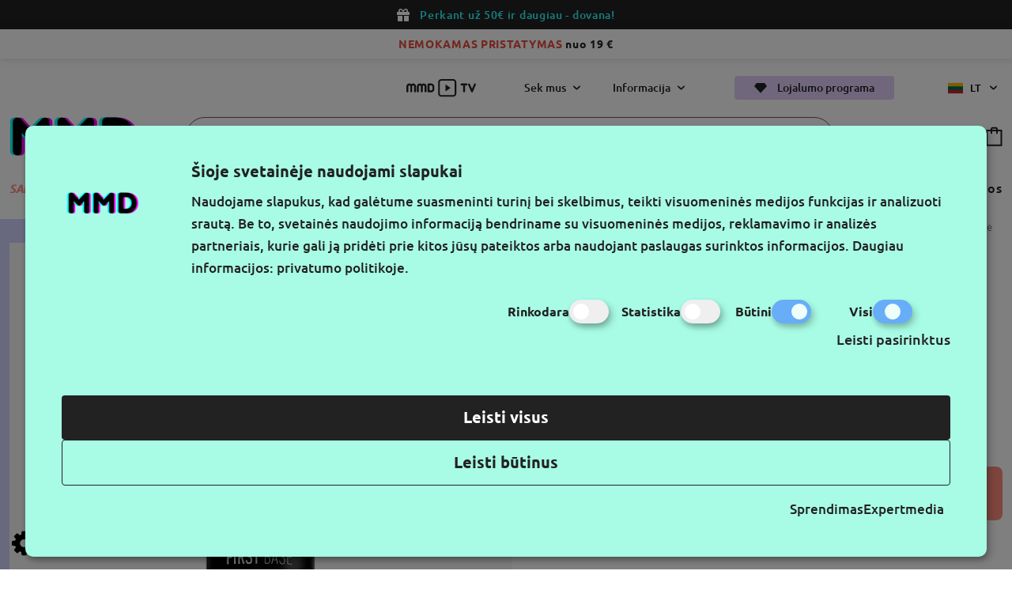

--- FILE ---
content_type: text/html; charset=utf-8
request_url: https://www.makemyday.lt/nyx-professional-makeup-first-base-purskiama-makiazo-baze-60ml
body_size: 14102
content:
<script>
    window.dataLayer = window.dataLayer || [];
    window.dataLayer.push({"event":"view_item","ecommerce":{"items":[{"item_id":2303,"item_name":" First Base Pur\u0161kiama Makia\u017eo Baz\u0117 60ml","currency":"EUR","discount":0,"item_brand":"NYX Professional Makeup","price":9.49,"quantity":1}]}})
</script>
<!DOCTYPE html>
<!--[if IE]><![endif]-->
<!--[if IE 8 ]><html dir="ltr" lang="lt" class="ie8"><![endif]-->
<!--[if IE 9 ]><html dir="ltr" lang="lt" class="ie9"><![endif]-->
<!--[if (gt IE 9)|!(IE)]><!-->
<html dir="ltr" lang="lt">
<!--<![endif]-->
<head>
<meta charset="UTF-8" />
<meta name="viewport" content="width=device-width, initial-scale=1.0">
<meta http-equiv="X-UA-Compatible" content="IE=edge">
<title>NYX Professional Makeup First Base Purškiama Makiažo Bazė 60ml</title>
<meta property="og:title" content="NYX Professional Makeup First Base Purškiama Makiažo Bazė 60ml" />
<meta itemprop="name" content="NYX Professional Makeup First Base Purškiama Makiažo Bazė 60ml" />
<meta property="og:site_name" content="MAKE MY DAY" />
<base href="https://www.makemyday.lt/" />
<meta name="description" content="NYX Professional Makeup First Base Purškiama Makiažo Bazė." />
<meta property="og:description" content="NYX Professional Makeup First Base Purškiama Makiažo Bazė." />
<meta name="twitter:description" content="NYX Professional Makeup First Base Purškiama Makiažo Bazė." />
<meta itemprop="description" content="NYX Professional Makeup First Base Purškiama Makiažo Bazė." />
<meta name="keywords" content="First Base Purškiama Makiažo Bazė 60ml" />
  <meta name="twitter:image" content="https://www.makemyday.lt/image/cache/catalog/mmd_products/800897848408-fbps01-product-closed-500x500.jpg" />
  <meta property="og:image" content="https://www.makemyday.lt/image/cache/catalog/mmd_products/800897848408-fbps01-product-closed-500x500.jpg" />
  <meta itemprop="image" content="https://www.makemyday.lt/image/cache/catalog/mmd_products/800897848408-fbps01-product-closed-500x500.jpg" />
<meta property="og:url" content="https://www.makemyday.lt/nyx-professional-makeup-first-base-purskiama-makiazo-baze-60ml" />
<meta name="twitter:url" content="https://www.makemyday.lt/nyx-professional-makeup-first-base-purskiama-makiazo-baze-60ml" />
<meta itemprop="author" content="MAKE MY DAY" />
<meta property="og:type" content="shop" />
<script src="catalog/view/javascript/jquery/jquery-2.1.1.min.js" type="text/javascript"></script>
<link href="catalog/view/theme/makemyday/css/app.css?v=0.0.14" rel="stylesheet">
<link href="catalog/view/javascript/jquery/magnific/magnific-popup.css?v=0.0.14" type="text/css" rel="stylesheet" media="screen" />
<link href="catalog/view/theme/makemyday/slick/slick.css?v=0.0.14" type="text/css" rel="stylesheet" media="screen" />
<link href="catalog/view/theme/makemyday/slick/slick-theme.css?v=0.0.14" type="text/css" rel="stylesheet" media="screen" />
<script src="catalog/view/javascript/jquery/magnific/jquery.magnific-popup.min.js?v=0.0.14" type="text/javascript"></script>
<script src="catalog/view/theme/makemyday/js/app.js?v=0.0.14" type="text/javascript"></script>
<script src="catalog/view/theme/makemyday/js/common.js?v=0.0.14" type="text/javascript"></script>
<link href="https://www.makemyday.lt/image/catalog/logo.png" rel="icon" />
<link href="https://www.makemyday.lt/nyx-professional-makeup-first-base-purskiama-makiazo-baze-60ml" rel="canonical" />

  <link  hreflang="lt" href="https://www.makemyday.lt/nyx-professional-makeup-first-base-purskiama-makiazo-baze-60ml" rel="alternate" />
  <link  hreflang="et" href="https://www.makemyday.ee/nyx-professional-makeup-first-base-makeup-primer-spray-60ml" rel="alternate" />
  <link  hreflang="lv" href="https://www.makemyday.lv/nyx-professional-makeup-first-base-grima-bazes-sprejs-60ml" rel="alternate" />
  <link  hreflang="x-default" href="https://www.makemyday.lt/nyx-professional-makeup-first-base-purskiama-makiazo-baze-60ml" rel="alternate" />
    <!-- Google Tag Manager -->
    <script>(function(w,d,s,l,i){w[l]=w[l]||[];w[l].push({'gtm.start':
    new Date().getTime(),event:'gtm.js'});var f=d.getElementsByTagName(s)[0],
    j=d.createElement(s),dl=l!='dataLayer'?'&l='+l:'';j.async=true;j.src=
    'https://www.googletagmanager.com/gtm.js?id='+i+dl;f.parentNode.insertBefore(j,f);
    })(window,document,'script','dataLayer','GTM-TVD857D');</script>
    <!-- End Google Tag Manager -->
</head>
<body>
    <!-- Google Tag Manager (noscript) -->
    <noscript><iframe src="https://www.googletagmanager.com/ns.html?id=GTM-TVD857D"
    height="0" width="0" style="display:none;visibility:hidden"></iframe></noscript>
    <!-- End Google Tag Manager (noscript) -->

            <header>
            <div class="black-screen"></div>
                        <div class="top-banner black">
                <div class="icon gift"></div>
                <p><span style="color:#33ffff">Perkant už 50&euro;</span><span style="color:#33ffff"> ir daugiau - dovana!</span></p>

            </div>
                                        <div class="top-banner white">
                    <p><span style="color:#e74c3c"><strong>NEMOKAMAS PRISTATYMAS </strong></span><strong>nuo&nbsp;19 &euro;</strong></p>

                </div>
                        <div class="info-bar">
                <div class="info-bar_row wrap">
                    <a href="https://www.makemyday.lt/mmdtv" class="mmdtv"><img src="/catalog/view/theme/makemyday/img/icons/MMD_TV.svg" alt="MMD TV"></a>
                    <div class="dropdown">Sek mus</div>
                    <div class="dropdown">Informacija</div>
                    <a href="https://www.makemyday.lt/mmd-lojalumo-programa" class="btn purple" title="Lojalumo programa">
                        <div class="icon diamond"></div>
                        Lojalumo programa
                    </a>
                      <div class="language">
                  <a href="https://www.makemyday.lt/nyx-professional-makeup-first-base-purskiama-makiazo-baze-60ml"  title="Lietuvių" class="item">
          <img src="catalog/view/theme/makemyday/img/icons/lt-flag.png" alt="Lietuvių" title="Lietuvių" /> lt
        </a>
                                  <div class="all">
                                      <a href="https://www.makemyday.ee/nyx-professional-makeup-first-base-makeup-primer-spray-60ml"  title="Eesti keel" class="item">
            <img src="catalog/view/theme/makemyday/img/icons/ee-flag.png" alt="Eesti keel" title="Eesti keel" /> ee
          </a>
                                <a href="https://www.makemyday.lv/nyx-professional-makeup-first-base-grima-bazes-sprejs-60ml"  title="Latviešu" class="item">
            <img src="catalog/view/theme/makemyday/img/icons/lv-flag.png" alt="Latviešu" title="Latviešu" /> lv
          </a>
                  </div>
    <div class="arrow"></div>
  </div>

                </div>
                <div class="info-bar_popup">
                    <div class="bar_dropdown">
                        <div class="wrap">
                            <a href="https://www.makemyday.lt/" class="logo" title="MAKE MY DAY"><img src="catalog/view/theme/makemyday/img/logo.svg" alt="MAKE MY DAY" title="MAKE MY DAY"></a>
                            <div id="follow-dropdown" class="content">

                              <div class="socials">
                                <div class="h3">Sek mus</div>
                                <div class="row">
                                 <a href="https://www.facebook.com/makemyday.lt/" target="_blank" class="fb"></a>
                                 <a href="https://www.tiktok.com/@makemyday.lt" target="_blank" class="tiktok"></a>
                                 <a href="https://www.instagram.com/makemyday.lt/" target="_blank" class="ig"></a>
                                 <a href="https://www.youtube.com/@makemyday-tv" target="_blank" class="yt"></a>
                                </div>
                              </div>
                                <div class="newsletter">
                                    <div class="socials">
                                    <div class="h3">Gaukite naujausius pasiūlymus pirmieji</div>
                                    </div>
                                    <div id="omnisend-embedded-v2-665ed1ab0c5d9134e8050bb6"></div>
                                </div>
                            </div>
                            <div id="information-dropdown" class="content">
                               <ul>
	<li>Kontaktai</li>
	<li><a href="mailto:parduotuve@makemyday.lt">parduotuve@makemyday.lt</a></li>
	<li>Darbo laikas: I-V 10-16 h</li>
</ul>

<ul>
	<li>Informacija pirkėjui</li>
	<li><a href="https://www.makemyday.lt/pristatymo-salygos">Prekių pristatymo sąlygos</a></li>
	<li><a href="https://www.makemyday.lt/prekiu-grazinimo-taisykles">Prekių grąžinimo sąlygos</a></li>
	<li><a href="https://www.makemyday.lt/privatumo-politika">Privatumo politika</a></li>
	<li><a href="https://www.makemyday.lt/naudojimosi-svetaine-taisykles">Naudojimosi svetaine taisyklės</a></li>
</ul>

<ul>
	<li>Informacija</li>
	<li><a href="https://www.makemyday.lt/apie-mus">Apie mus</a></li>
	<li><a href="https://www.makemyday.lt/rekvizitai">Rekvizitai</a></li>
</ul>

                            </div>
                        </div>
                    </div>
                    <button type="button" class="info-bar_close"></button>
                </div>
            </div>
            <div class="header wrap">
                <div class="row">
                    <a href="https://www.makemyday.lt/" title="MAKE MY DAY" class="logo">
                        <img src="catalog/view/theme/makemyday/img/logo.svg" alt="MAKE MY DAY" title="MAKE MY DAY"/>
                    </a>
                    <div class="search" id="search">
    <div class="search-input">
    <button type="button" aria-label="Paieska"></button>
    <input name="search" value="" type="text" placeholder="Paieška" autocomplete="off" />
  </div>
  <div class="search-popup">

  </div>
</div>
                    <div class="buttons">
                        <a href="https://www.makemyday.lt/prisijungimas" class="user" aria-label="Profile"></a>
                        <a href="https://www.makemyday.lt/pageidavimu-sarasas" class="fave" data-wishlist="0" aria-label="wishlist"></a>
                        <a href="https://www.makemyday.lt/krepselis" class="cart" data-cart="0" aria-label="cart"></a>
                    </div>
                </div>
                 <nav>
    <ul class="navbar-links" data-products="Visos prekės">
                    <li class="link featured ">
                <button type="button" title="Sale ❤️">Sale ❤️</button>
                                    <div class="megamenu">
                        <div class="wrap">
                            <ul class="megamenu-col">
                                <li class="link_custom"><a href="https://www.makemyday.lt/sale" title="Sale ❤️">Visos prekės</a></li>
                                                            </ul>
                                                                                        <a href="https://www.makemyday.lt/dovanu-kuponas" title="Dovanų kuponas" class="banner">
                                    <img src="catalog/view/theme/makemyday/img/banners/dovanu_kuponas_0.png" alt="Dovanų kuponas" title="Dovanų kuponas" loading="lazy">
                                </a>
                                                    </div>
                        <button type="button" class="megamenu_close"></button>
                    </div>
                          </li>
                  <li class="link  ">
                <button type="button" title="Trend'ai 💘">Trend'ai 💘</button>
                                    <div class="megamenu">
                        <div class="wrap">
                            <ul class="megamenu-col">
                                <li class="link_custom"><a href="https://www.makemyday.lt/trend-ai" title="Trend'ai 💘">Visos prekės</a></li>
                                                            </ul>
                                                                                        <a href="https://www.makemyday.lt/dovanu-kuponas" title="Dovanų kuponas" class="banner">
                                    <img src="catalog/view/theme/makemyday/img/banners/dovanu_kuponas_0.png" alt="Dovanų kuponas" title="Dovanų kuponas" loading="lazy">
                                </a>
                                                    </div>
                        <button type="button" class="megamenu_close"></button>
                    </div>
                          </li>
                  <li class="link featured brands-link">
                <button type="button" title="Prekių ženklai ">Prekių ženklai </button>
                                <div class="megamenu brands-menu">
    <div class="brands-filtering">
        <div id="goTopBrands"></div>
        <div class="letters">
                       <button type="button" data-category="A" >A</button>
                    <button type="button" data-category="B" >B</button>
                    <button type="button" data-category="C" >C</button>
                    <button type="button" data-category="D" >D</button>
                    <button type="button" data-category="E" >E</button>
                    <button type="button" data-category="F" >F</button>
                    <button type="button" data-category="G" >G</button>
                    <button type="button" data-category="H" >H</button>
                    <button type="button" data-category="I" >I</button>
                    <button type="button" data-category="J" >J</button>
                    <button type="button" data-category="K" >K</button>
                    <button type="button" data-category="L" >L</button>
                    <button type="button" data-category="M" >M</button>
                    <button type="button" data-category="N" >N</button>
                    <button type="button" data-category="O" >O</button>
                    <button type="button" data-category="P" >P</button>
                    <button type="button" data-category="R" >R</button>
                    <button type="button" data-category="S" >S</button>
                    <button type="button" data-category="T" >T</button>
                    <button type="button" data-category="V" >V</button>
                    <button type="button" data-category="W" >W</button>
                </div>
        <button type="button" class="megamenu_close"></button>
    </div>
    <div class="wrap">
                <ul class="megamenu-col">
                        <li class="link_custom">
                <span>Korėjietiški prekių ženklai</span>
                <ul>
                                        <li><a href="https://www.makemyday.lt/mixsoon" title="Mixsoon">Mixsoon</a></li>
                                        <li><a href="https://www.makemyday.lt/romandnd" title="rom&amp;nd">rom&amp;nd</a></li>
                                    </ul>
            </li>
                        <li class="link_custom">
                <span>Nauji prekių ženklai</span>
                <ul>
                                        <li><a href="https://www.makemyday.lt/hada-labo-tokyo" title="Hada Labo Tokyo">Hada Labo Tokyo</a></li>
                                        <li><a href="https://www.makemyday.lt/mjuuk" title="Mjuuk">Mjuuk</a></li>
                                        <li><a href="https://www.makemyday.lt/moira" title="Moira">Moira</a></li>
                                        <li><a href="https://www.makemyday.lt/scandy" title="Scandy">Scandy</a></li>
                                        <li><a href="https://www.makemyday.lt/treaclemoon" title="Treaclemoon">Treaclemoon</a></li>
                                    </ul>
            </li>
                        <li class="link_custom">
                <span>Prabangūs prekių ženklai</span>
                <ul>
                                        <li><a href="https://www.makemyday.lt/anastasia-beverly-hills" title="Anastasia Beverly Hills">Anastasia Beverly Hills</a></li>
                                        <li><a href="https://www.makemyday.lt/pink-star-cosmetics" title="Pink Star Cosmetics">Pink Star Cosmetics</a></li>
                                    </ul>
            </li>
                        <li class="link_custom">
                <span>Veganiški prekių ženklai</span>
                <ul>
                                        <li><a href="https://www.makemyday.lt/blondesister" title="Blondesister">Blondesister</a></li>
                                        <li><a href="https://www.makemyday.lt/body-proud" title="Body Proud">Body Proud</a></li>
                                        <li><a href="https://www.makemyday.lt/ecotools" title="Ecotools">Ecotools</a></li>
                                        <li><a href="https://www.makemyday.lt/etude" title="Etude">Etude</a></li>
                                        <li><a href="https://www.makemyday.lt/hello-sunday" title="Hello Sunday">Hello Sunday</a></li>
                                        <li><a href="https://www.makemyday.lt/jeffree-star-cosmetics" title="Jeffree Star Cosmetics">Jeffree Star Cosmetics</a></li>
                                        <li><a href="https://www.makemyday.lt/smuuti-skin" title="Smuuti Skin">Smuuti Skin</a></li>
                                    </ul>
            </li>
                    </ul>
                <div class="brands-wrap">
                            <div class="letter" data-letter="A" id="A">
                    <span>A</span>
                    <ul>
                                                    <li><a href="https://www.makemyday.lt/anastasia-beverly-hills" title="https://www.makemyday.lt/anastasia-beverly-hills">Anastasia Beverly Hills</a></li>
                                                    <li><a href="https://www.makemyday.lt/answr" title="https://www.makemyday.lt/answr">ANSWR</a></li>
                                            </ul>
                </div>
                            <div class="letter" data-letter="B" id="B">
                    <span>B</span>
                    <ul>
                                                    <li><a href="https://www.makemyday.lt/baiobay" title="https://www.makemyday.lt/baiobay">Baiobay</a></li>
                                                    <li><a href="https://www.makemyday.lt/balmain-paris-hair-couture" title="https://www.makemyday.lt/balmain-paris-hair-couture">Balmain Paris Hair Couture</a></li>
                                                    <li><a href="https://www.makemyday.lt/baylis-and-harding" title="https://www.makemyday.lt/baylis-and-harding">Baylis &amp; Harding</a></li>
                                                    <li><a href="https://www.makemyday.lt/beautyblender" title="https://www.makemyday.lt/beautyblender">Beautyblender</a></li>
                                                    <li><a href="https://www.makemyday.lt/bikor-makeup" title="https://www.makemyday.lt/bikor-makeup">Bikor Makeup</a></li>
                                                    <li><a href="https://www.makemyday.lt/blondesister" title="https://www.makemyday.lt/blondesister">Blondesister</a></li>
                                                    <li><a href="https://www.makemyday.lt/body-proud" title="https://www.makemyday.lt/body-proud">Body Proud</a></li>
                                                    <li><a href="https://www.makemyday.lt/briogeo" title="https://www.makemyday.lt/briogeo">Briogeo</a></li>
                                            </ul>
                </div>
                            <div class="letter" data-letter="C" id="C">
                    <span>C</span>
                    <ul>
                                                    <li><a href="https://www.makemyday.lt/cailyn" title="https://www.makemyday.lt/cailyn">Cailyn</a></li>
                                                    <li><a href="https://www.makemyday.lt/carmex" title="https://www.makemyday.lt/carmex">Carmex</a></li>
                                            </ul>
                </div>
                            <div class="letter" data-letter="D" id="D">
                    <span>D</span>
                    <ul>
                                                    <li><a href="https://www.makemyday.lt/delete-makeup" title="https://www.makemyday.lt/delete-makeup">Delete MakeUp</a></li>
                                                    <li><a href="https://www.makemyday.lt/duo" title="https://www.makemyday.lt/duo">Duo</a></li>
                                            </ul>
                </div>
                            <div class="letter" data-letter="E" id="E">
                    <span>E</span>
                    <ul>
                                                    <li><a href="https://www.makemyday.lt/ecotools" title="https://www.makemyday.lt/ecotools">Ecotools</a></li>
                                                    <li><a href="https://www.makemyday.lt/esfolio" title="https://www.makemyday.lt/esfolio">Esfolio</a></li>
                                                    <li><a href="https://www.makemyday.lt/etude" title="https://www.makemyday.lt/etude">Etude</a></li>
                                                    <li><a href="https://www.makemyday.lt/evagarden" title="https://www.makemyday.lt/evagarden">Evagarden</a></li>
                                                    <li><a href="https://www.makemyday.lt/eylure" title="https://www.makemyday.lt/eylure">Eylure</a></li>
                                            </ul>
                </div>
                            <div class="letter" data-letter="F" id="F">
                    <span>F</span>
                    <ul>
                                                    <li><a href="https://www.makemyday.lt/face-stockholm" title="https://www.makemyday.lt/face-stockholm">Face Stockholm</a></li>
                                            </ul>
                </div>
                            <div class="letter" data-letter="G" id="G">
                    <span>G</span>
                    <ul>
                                                    <li><a href="https://www.makemyday.lt/garnier" title="https://www.makemyday.lt/garnier">Garnier</a></li>
                                                    <li><a href="https://www.makemyday.lt/gerard-cosmetics" title="https://www.makemyday.lt/gerard-cosmetics">Gerard Cosmetics</a></li>
                                                    <li><a href="https://www.makemyday.lt/glov" title="https://www.makemyday.lt/glov">Glov</a></li>
                                                    <li><a href="https://www.makemyday.lt/gosh-copenhagen" title="https://www.makemyday.lt/gosh-copenhagen">Gosh Copenhagen</a></li>
                                            </ul>
                </div>
                            <div class="letter" data-letter="H" id="H">
                    <span>H</span>
                    <ul>
                                                    <li><a href="https://www.makemyday.lt/hada-labo-tokyo" title="https://www.makemyday.lt/hada-labo-tokyo">Hada Labo Tokyo</a></li>
                                                    <li><a href="https://www.makemyday.lt/hair-proud" title="https://www.makemyday.lt/hair-proud">Hair Proud</a></li>
                                                    <li><a href="https://www.makemyday.lt/hairburst" title="https://www.makemyday.lt/hairburst">Hairburst</a></li>
                                                    <li><a href="https://www.makemyday.lt/hello-sunday" title="https://www.makemyday.lt/hello-sunday">Hello Sunday</a></li>
                                                    <li><a href="https://www.makemyday.lt/house-of-lashes" title="https://www.makemyday.lt/house-of-lashes">House Of Lashes</a></li>
                                                    <li><a href="https://www.makemyday.lt/huxley" title="https://www.makemyday.lt/huxley">Huxley</a></li>
                                            </ul>
                </div>
                            <div class="letter" data-letter="I" id="I">
                    <span>I</span>
                    <ul>
                                                    <li><a href="https://www.makemyday.lt/invisibobble" title="https://www.makemyday.lt/invisibobble">Invisibobble</a></li>
                                            </ul>
                </div>
                            <div class="letter" data-letter="J" id="J">
                    <span>J</span>
                    <ul>
                                                    <li><a href="https://www.makemyday.lt/j-cat-beauty" title="https://www.makemyday.lt/j-cat-beauty">J.Cat Beauty</a></li>
                                                    <li><a href="https://www.makemyday.lt/janeke-1830" title="https://www.makemyday.lt/janeke-1830">Janeke 1830</a></li>
                                                    <li><a href="https://www.makemyday.lt/jason-wu-beauty" title="https://www.makemyday.lt/jason-wu-beauty">Jason Wu Beauty</a></li>
                                                    <li><a href="https://www.makemyday.lt/jeffree-star-cosmetics" title="https://www.makemyday.lt/jeffree-star-cosmetics">Jeffree Star Cosmetics</a></li>
                                            </ul>
                </div>
                            <div class="letter" data-letter="K" id="K">
                    <span>K</span>
                    <ul>
                                                    <li><a href="https://www.makemyday.lt/kerastase" title="https://www.makemyday.lt/kerastase">Kérastase</a></li>
                                                    <li><a href="https://www.makemyday.lt/kimchi-chic-beauty" title="https://www.makemyday.lt/kimchi-chic-beauty">KimChi Chic Beauty</a></li>
                                                    <li><a href="https://www.makemyday.lt/kocostar" title="https://www.makemyday.lt/kocostar">Kocostar</a></li>
                                                    <li><a href="https://www.makemyday.lt/kryolan-professional-make-up" title="https://www.makemyday.lt/kryolan-professional-make-up">Kryolan Professional Make-Up</a></li>
                                            </ul>
                </div>
                            <div class="letter" data-letter="L" id="L">
                    <span>L</span>
                    <ul>
                                                    <li><a href="https://www.makemyday.lt/l-a-colors" title="https://www.makemyday.lt/l-a-colors">L.A. Colors</a></li>
                                                    <li><a href="https://www.makemyday.lt/l-a-girl" title="https://www.makemyday.lt/l-a-girl">L.A. Girl </a></li>
                                                    <li><a href="https://www.makemyday.lt/label-m" title="https://www.makemyday.lt/label-m">Label.m</a></li>
                                                    <li><a href="https://www.makemyday.lt/laroc-cosmetics" title="https://www.makemyday.lt/laroc-cosmetics">LaRoc Cosmetics</a></li>
                                                    <li><a href="https://www.makemyday.lt/lastswab" title="https://www.makemyday.lt/lastswab">LastSwab</a></li>
                                                    <li><a href="https://www.makemyday.lt/look-at-me" title="https://www.makemyday.lt/look-at-me">Look At Me</a></li>
                                                    <li><a href="https://www.makemyday.lt/loreal-paris" title="https://www.makemyday.lt/loreal-paris">L’Oréal Paris</a></li>
                                            </ul>
                </div>
                            <div class="letter" data-letter="M" id="M">
                    <span>M</span>
                    <ul>
                                                    <li><a href="https://www.makemyday.lt/make-my-day" title="https://www.makemyday.lt/make-my-day">Make My Day</a></li>
                                                    <li><a href="https://www.makemyday.lt/make-up-for-ever" title="https://www.makemyday.lt/make-up-for-ever">Make Up For Ever</a></li>
                                                    <li><a href="https://www.makemyday.lt/mario-badescu" title="https://www.makemyday.lt/mario-badescu">Mario Badescu</a></li>
                                                    <li><a href="https://www.makemyday.lt/maybelline-new-york" title="https://www.makemyday.lt/maybelline-new-york">Maybelline New York</a></li>
                                                    <li><a href="https://www.makemyday.lt/milani" title="https://www.makemyday.lt/milani">Milani</a></li>
                                                    <li><a href="https://www.makemyday.lt/minetan" title="https://www.makemyday.lt/minetan">MineTan</a></li>
                                                    <li><a href="https://www.makemyday.lt/mixa" title="https://www.makemyday.lt/mixa">Mixa</a></li>
                                                    <li><a href="https://www.makemyday.lt/mixsoon" title="https://www.makemyday.lt/mixsoon">Mixsoon</a></li>
                                                    <li><a href="https://www.makemyday.lt/mjuuk" title="https://www.makemyday.lt/mjuuk">Mjuuk</a></li>
                                                    <li><a href="https://www.makemyday.lt/moira" title="https://www.makemyday.lt/moira">Moira</a></li>
                                            </ul>
                </div>
                            <div class="letter" data-letter="N" id="N">
                    <span>N</span>
                    <ul>
                                                    <li><a href="https://www.makemyday.lt/nick-dudman" title="https://www.makemyday.lt/nick-dudman">Nick Dudman</a></li>
                                                    <li><a href="https://www.makemyday.lt/nipfab" title="https://www.makemyday.lt/nipfab">Nip+Fab</a></li>
                                                    <li><a href="https://www.makemyday.lt/nyx-professional-makeup" title="https://www.makemyday.lt/nyx-professional-makeup">NYX Professional Makeup</a></li>
                                            </ul>
                </div>
                            <div class="letter" data-letter="O" id="O">
                    <span>O</span>
                    <ul>
                                                    <li><a href="https://www.makemyday.lt/olaplex" title="https://www.makemyday.lt/olaplex">Olaplex</a></li>
                                            </ul>
                </div>
                            <div class="letter" data-letter="P" id="P">
                    <span>P</span>
                    <ul>
                                                    <li><a href="https://www.makemyday.lt/pink-star-cosmetics" title="https://www.makemyday.lt/pink-star-cosmetics">Pink Star Cosmetics</a></li>
                                            </ul>
                </div>
                            <div class="letter" data-letter="R" id="R">
                    <span>R</span>
                    <ul>
                                                    <li><a href="https://www.makemyday.lt/real-techniques" title="https://www.makemyday.lt/real-techniques">Real Techniques</a></li>
                                                    <li><a href="https://www.makemyday.lt/revolution-beauty" title="https://www.makemyday.lt/revolution-beauty">Revolution Beauty</a></li>
                                                    <li><a href="https://www.makemyday.lt/romandnd" title="https://www.makemyday.lt/romandnd">rom&amp;nd</a></li>
                                            </ul>
                </div>
                            <div class="letter" data-letter="S" id="S">
                    <span>S</span>
                    <ul>
                                                    <li><a href="https://www.makemyday.lt/scandy" title="https://www.makemyday.lt/scandy">Scandy</a></li>
                                                    <li><a href="https://www.makemyday.lt/sebamed" title="https://www.makemyday.lt/sebamed">Sebamed</a></li>
                                                    <li><a href="https://www.makemyday.lt/sigma" title="https://www.makemyday.lt/sigma">Sigma</a></li>
                                                    <li><a href="https://www.makemyday.lt/skin-proud" title="https://www.makemyday.lt/skin-proud">Skin Proud</a></li>
                                                    <li><a href="https://www.makemyday.lt/skindinavia" title="https://www.makemyday.lt/skindinavia">Skindinavia</a></li>
                                                    <li><a href="https://www.makemyday.lt/smuuti-skin" title="https://www.makemyday.lt/smuuti-skin">Smuuti Skin</a></li>
                                                    <li><a href="https://www.makemyday.lt/some-by-mi" title="https://www.makemyday.lt/some-by-mi">Some By Mi</a></li>
                                                    <li><a href="https://www.makemyday.lt/soroci" title="https://www.makemyday.lt/soroci">Soroci</a></li>
                                                    <li><a href="https://www.makemyday.lt/st-tropez" title="https://www.makemyday.lt/st-tropez">St.Tropez</a></li>
                                                    <li><a href="https://www.makemyday.lt/starskin" title="https://www.makemyday.lt/starskin">Starskin</a></li>
                                                    <li><a href="https://www.makemyday.lt/suva-beauty" title="https://www.makemyday.lt/suva-beauty">Suva Beauty</a></li>
                                            </ul>
                </div>
                            <div class="letter" data-letter="T" id="T">
                    <span>T</span>
                    <ul>
                                                    <li><a href="https://www.makemyday.lt/tangle-teezer" title="https://www.makemyday.lt/tangle-teezer">Tangle Teezer</a></li>
                                                    <li><a href="https://www.makemyday.lt/the-balm-cosmetics" title="https://www.makemyday.lt/the-balm-cosmetics">The Balm Cosmetics</a></li>
                                                    <li><a href="https://www.makemyday.lt/tonymoly" title="https://www.makemyday.lt/tonymoly">Tonymoly</a></li>
                                                    <li><a href="https://www.makemyday.lt/treaclemoon" title="https://www.makemyday.lt/treaclemoon">Treaclemoon</a></li>
                                                    <li><a href="https://www.makemyday.lt/tweezerman" title="https://www.makemyday.lt/tweezerman">Tweezerman</a></li>
                                            </ul>
                </div>
                            <div class="letter" data-letter="V" id="V">
                    <span>V</span>
                    <ul>
                                                    <li><a href="https://www.makemyday.lt/vita-liberata" title="https://www.makemyday.lt/vita-liberata">Vita Liberata</a></li>
                                            </ul>
                </div>
                            <div class="letter" data-letter="W" id="W">
                    <span>W</span>
                    <ul>
                                                    <li><a href="https://www.makemyday.lt/weleda" title="https://www.makemyday.lt/weleda">Weleda</a></li>
                                                    <li><a href="https://www.makemyday.lt/west-barn-co" title="https://www.makemyday.lt/west-barn-co">West Barn Co</a></li>
                                                    <li><a href="https://www.makemyday.lt/whitening-lightning" title="https://www.makemyday.lt/whitening-lightning">Whitening Lightning</a></li>
                                            </ul>
                </div>
                    </div>
    </div>
    <button type="button" class="megamenu_close"></button>
</div>
                          </li>
                  <li class="link  ">
                <button type="button" title="Makiažui ">Makiažui </button>
                                    <div class="megamenu">
                        <div class="wrap">
                            <ul class="megamenu-col">
                                <li class="link_custom"><a href="https://www.makemyday.lt/makiazui" title="Makiažui ">Visos prekės</a></li>
                                                                                                            <li class="link_custom"><a href="https://www.makemyday.lt/makiazui/kainos-ir-kokybes-santykis" title="Kainos ir kokybės santykis">Kainos ir kokybės santykis</a></li>
                                                                            <li class="link_custom"><a href="https://www.makemyday.lt/makiazui/pro-grimui" title="Pro grimui">Pro grimui</a></li>
                                                                            <li class="link_custom"><a href="https://www.makemyday.lt/makiazui/naujienos7820" title="Naujienos">Naujienos</a></li>
                                                                                                </ul>
                                                        <ul class="second-level">
                                                            <li class="link_second has-child">
                                    <a href="https://www.makemyday.lt/makiazui/kosmetika-veidui" title="Veidui">Veidui</a>
                                                                            <ul>
                                                                                    <li><a href="https://www.makemyday.lt/makiazui/kosmetika-veidui/makiazo-pagrindai" title="Makiažo pagrindai">Makiažo pagrindai</a></li>
                                                                                    <li><a href="https://www.makemyday.lt/makiazui/kosmetika-veidui/makiazo-bazes" title="Makiažo bazės">Makiažo bazės</a></li>
                                                                                    <li><a href="https://www.makemyday.lt/makiazui/kosmetika-veidui/maskuokliai-ir-korektoriai" title="Maskuokliai ir korektoriai">Maskuokliai ir korektoriai</a></li>
                                                                                    <li><a href="https://www.makemyday.lt/makiazui/kosmetika-veidui/pudros" title="Pudros">Pudros</a></li>
                                                                                    <li><a href="https://www.makemyday.lt/makiazui/kosmetika-veidui/skaistalai" title="Skaistalai">Skaistalai</a></li>
                                                                                    <li><a href="https://www.makemyday.lt/makiazui/kosmetika-veidui/konturavimo-priemones" title="Kontūravimo priemonės">Kontūravimo priemonės</a></li>
                                                                                    <li><a href="https://www.makemyday.lt/makiazui/kosmetika-veidui/bronzantai" title="Bronzantai">Bronzantai</a></li>
                                                                                    <li><a href="https://www.makemyday.lt/makiazui/kosmetika-veidui/makiazo-fiksatoriai" title="Makiažo fiksatoriai">Makiažo fiksatoriai</a></li>
                                                                                    <li><a href="https://www.makemyday.lt/makiazui/kosmetika-veidui/priemones-suteikiancios-svytejimo" title="Priemonės suteikiančios švytėjimo">Priemonės suteikiančios švytėjimo</a></li>
                                                                                </ul>
                                                                    </li>
                                                            <li class="link_second has-child">
                                    <a href="https://www.makemyday.lt/makiazui/kosmetika-akims" title="Akims">Akims</a>
                                                                            <ul>
                                                                                    <li><a href="https://www.makemyday.lt/makiazui/kosmetika-akims/tusai" title="Tušai">Tušai</a></li>
                                                                                    <li><a href="https://www.makemyday.lt/makiazui/kosmetika-akims/akiu-seseliai" title="Akių šešėliai">Akių šešėliai</a></li>
                                                                                    <li><a href="https://www.makemyday.lt/makiazui/kosmetika-akims/akiu-piestukai-ir-apvadai" title="Akių pieštukai ir apvadai">Akių pieštukai ir apvadai</a></li>
                                                                                    <li><a href="https://www.makemyday.lt/makiazui/kosmetika-akims/akiu-makiazo-bazes" title="Akių makiažo bazės">Akių makiažo bazės</a></li>
                                                                                    <li><a href="https://www.makemyday.lt/makiazui/kosmetika-akims/priklijuojamos-blakstienos" title="Priklijuojamos blakstienos">Priklijuojamos blakstienos</a></li>
                                                                                    <li><a href="https://www.makemyday.lt/makiazui/kosmetika-akims/blakstienu-aksesuarai" title="Blakstienų aksesuarai">Blakstienų aksesuarai</a></li>
                                                                                    <li><a href="https://www.makemyday.lt/makiazui/kosmetika-akims/blizguciai" title="Blizgučiai">Blizgučiai</a></li>
                                                                                </ul>
                                                                    </li>
                                                            <li class="link_second has-child">
                                    <a href="https://www.makemyday.lt/makiazui/antakiams17020" title="Antakiams">Antakiams</a>
                                                                            <ul>
                                                                                    <li><a href="https://www.makemyday.lt/makiazui/antakiams17020/antakiu-piestukai" title="Antakių pieštukai">Antakių pieštukai</a></li>
                                                                                    <li><a href="https://www.makemyday.lt/makiazui/antakiams17020/antakiu-kremai" title="Antakių kremai">Antakių kremai</a></li>
                                                                                    <li><a href="https://www.makemyday.lt/makiazui/antakiams17020/antakiu-seseliai" title="Antakių šešėliai">Antakių šešėliai</a></li>
                                                                                    <li><a href="https://www.makemyday.lt/makiazui/antakiams17020/antakiu-geliai-ir-muilai" title="Antakių geliai ir muilai">Antakių geliai ir muilai</a></li>
                                                                                    <li><a href="https://www.makemyday.lt/makiazui/antakiams17020/antakiu-aksesuarai" title="Antakių aksesuarai">Antakių aksesuarai</a></li>
                                                                                </ul>
                                                                    </li>
                                                            <li class="link_second has-child">
                                    <a href="https://www.makemyday.lt/makiazui/kosmetika-lupoms" title="Lūpoms">Lūpoms</a>
                                                                            <ul>
                                                                                    <li><a href="https://www.makemyday.lt/makiazui/kosmetika-lupoms/lupu-dazai" title="Lūpų dažai">Lūpų dažai</a></li>
                                                                                    <li><a href="https://www.makemyday.lt/makiazui/kosmetika-lupoms/skysti-lupu-dazai" title="Skysti lūpų dažai">Skysti lūpų dažai</a></li>
                                                                                    <li><a href="https://www.makemyday.lt/makiazui/kosmetika-lupoms/lupu-blizgiai" title="Lūpų blizgiai">Lūpų blizgiai</a></li>
                                                                                    <li><a href="https://www.makemyday.lt/makiazui/kosmetika-lupoms/lupu-piestukai" title="Lūpų pieštukai">Lūpų pieštukai</a></li>
                                                                                    <li><a href="https://www.makemyday.lt/makiazui/kosmetika-lupoms/lupu-makiazo-bazes" title="Lūpų makiažo bazės">Lūpų makiažo bazės</a></li>
                                                                                    <li><a href="https://www.makemyday.lt/makiazui/kosmetika-lupoms/lupu-prieziuros-priemones" title="Lūpų priežiūros priemonės">Lūpų priežiūros priemonės</a></li>
                                                                                </ul>
                                                                    </li>
                                                            <li class="link_second has-child">
                                    <a href="https://www.makemyday.lt/makiazui/paletes" title="Paletės">Paletės</a>
                                                                            <ul>
                                                                                    <li><a href="https://www.makemyday.lt/makiazui/paletes/seseliu-paletes" title="Šešėlių paletės">Šešėlių paletės</a></li>
                                                                                    <li><a href="https://www.makemyday.lt/makiazui/paletes/konturavimo-paletes" title="Kontūravimo paletės">Kontūravimo paletės</a></li>
                                                                                    <li><a href="https://www.makemyday.lt/makiazui/paletes/svytincios-paletes" title="Švytinčios paletės">Švytinčios paletės</a></li>
                                                                                    <li><a href="https://www.makemyday.lt/makiazui/paletes/skaistalu-paletes" title="Skaistalų paletės">Skaistalų paletės</a></li>
                                                                                    <li><a href="https://www.makemyday.lt/makiazui/paletes/lupu-dazu-paletes" title="Lūpų dažų paletės">Lūpų dažų paletės</a></li>
                                                                                    <li><a href="https://www.makemyday.lt/makiazui/paletes/pro-paletes" title="PRO paletės">PRO paletės</a></li>
                                                                                </ul>
                                                                    </li>
                                                            <li class="link_second has-child">
                                    <a href="https://www.makemyday.lt/makiazui/makiazo-sepeteliai" title="Makiažo šepetėliai">Makiažo šepetėliai</a>
                                                                            <ul>
                                                                                    <li><a href="https://www.makemyday.lt/makiazui/makiazo-sepeteliai/akims" title="Akims">Akims</a></li>
                                                                                    <li><a href="https://www.makemyday.lt/makiazui/makiazo-sepeteliai/veidui" title="Veidui">Veidui</a></li>
                                                                                    <li><a href="https://www.makemyday.lt/makiazui/makiazo-sepeteliai/antakiams" title="Antakiams">Antakiams</a></li>
                                                                                    <li><a href="https://www.makemyday.lt/makiazui/makiazo-sepeteliai/lupoms" title="Lūpoms">Lūpoms</a></li>
                                                                                    <li><a href="https://www.makemyday.lt/makiazui/makiazo-sepeteliai/sepeteliu-rinkiniai" title="Šepetėlių rinkiniai">Šepetėlių rinkiniai</a></li>
                                                                                    <li><a href="https://www.makemyday.lt/makiazui/makiazo-sepeteliai/sepeteliu-prieziura" title="Šepetėlių priežiūra">Šepetėlių priežiūra</a></li>
                                                                                    <li><a href="https://www.makemyday.lt/makiazui/makiazo-sepeteliai/makiazo-kempineles" title="Makiažo kempinėlės">Makiažo kempinėlės</a></li>
                                                                                    <li><a href="https://www.makemyday.lt/makiazui/makiazo-sepeteliai/sepeteliu-deklai" title="Šepetėlių dėklai">Šepetėlių dėklai</a></li>
                                                                                </ul>
                                                                    </li>
                                                            <li class="link_second ">
                                    <a href="https://www.makemyday.lt/makiazui/rinkiniai" title="Rinkiniai">Rinkiniai</a>
                                                                    </li>
                                                        </ul>
                                                                                        <a href="" title="" class="banner">
                                    <img src="https://www.makemyday.lt/image/cache/catalog/banners/325724805_482898397363912_6238117311944504337_n-cr-300x237.jpg" alt="" title="" loading="lazy">
                                </a>
                                                    </div>
                        <button type="button" class="megamenu_close"></button>
                    </div>
                          </li>
                  <li class="link  ">
                <button type="button" title="Veido odai ">Veido odai </button>
                                    <div class="megamenu">
                        <div class="wrap">
                            <ul class="megamenu-col">
                                <li class="link_custom"><a href="https://www.makemyday.lt/veido-odai" title="Veido odai ">Visos prekės</a></li>
                                                                                                            <li class="link_custom"><a href="https://www.makemyday.lt/veido-odai/naujienos-veido-odai" title="Naujienos">Naujienos</a></li>
                                                                            <li class="link_custom"><a href="https://www.makemyday.lt/veido-odai/spf14920" title="SPF">SPF</a></li>
                                                                            <li class="link_custom"><a href="https://www.makemyday.lt/veido-odai/kelioninis-dydis-veido-odai" title="Kelioninis dydis">Kelioninis dydis</a></li>
                                                                                                </ul>
                                                        <ul class="second-level">
                                                            <li class="link_second has-child">
                                    <a href="https://www.makemyday.lt/veido-odai/odos-bukle" title="Odos būklė">Odos būklė</a>
                                                                            <ul>
                                                                                    <li><a href="https://www.makemyday.lt/veido-odai/odos-bukle/akne" title="Aknė">Aknė</a></li>
                                                                                    <li><a href="https://www.makemyday.lt/veido-odai/odos-bukle/dehidratuota-oda" title="Dehidratuota oda">Dehidratuota oda</a></li>
                                                                                    <li><a href="https://www.makemyday.lt/veido-odai/odos-bukle/riebi-oda" title="Riebi oda">Riebi oda</a></li>
                                                                                    <li><a href="https://www.makemyday.lt/veido-odai/odos-bukle/issiplete-kapiliarai" title="Išsiplėtę kapiliarai">Išsiplėtę kapiliarai</a></li>
                                                                                    <li><a href="https://www.makemyday.lt/veido-odai/odos-bukle/brandi-oda" title="Brandi oda">Brandi oda</a></li>
                                                                                </ul>
                                                                    </li>
                                                            <li class="link_second has-child">
                                    <a href="https://www.makemyday.lt/veido-odai/veido-kremai" title="Veido kremai">Veido kremai</a>
                                                                            <ul>
                                                                                    <li><a href="https://www.makemyday.lt/veido-odai/veido-kremai/kremai-su-spf" title="Kremai su SPF">Kremai su SPF</a></li>
                                                                                    <li><a href="https://www.makemyday.lt/veido-odai/veido-kremai/dieniniai-kremai" title="Dieniniai kremai">Dieniniai kremai</a></li>
                                                                                    <li><a href="https://www.makemyday.lt/veido-odai/veido-kremai/naktiniai-kremai" title="Naktiniai kremai">Naktiniai kremai</a></li>
                                                                                    <li><a href="https://www.makemyday.lt/veido-odai/veido-kremai/paakiu-kremai" title="Paakių kremai">Paakių kremai</a></li>
                                                                                    <li><a href="https://www.makemyday.lt/veido-odai/veido-kremai/veido-serumai" title="Veido serumai">Veido serumai</a></li>
                                                                                    <li><a href="https://www.makemyday.lt/veido-odai/veido-kremai/veido-aliejai" title="Veido aliejai">Veido aliejai</a></li>
                                                                                    <li><a href="https://www.makemyday.lt/veido-odai/veido-kremai/lupu-balzamai" title="Lūpų balzamai">Lūpų balzamai</a></li>
                                                                                </ul>
                                                                    </li>
                                                            <li class="link_second has-child">
                                    <a href="https://www.makemyday.lt/veido-odai/veido-kaukes" title="Veido kaukės">Veido kaukės</a>
                                                                            <ul>
                                                                                    <li><a href="https://www.makemyday.lt/veido-odai/veido-kaukes/lakstines-kaukes" title="Lakštinės kaukės">Lakštinės kaukės</a></li>
                                                                                    <li><a href="https://www.makemyday.lt/veido-odai/veido-kaukes/drekinancios-kaukes" title="Drėkinančios kaukės">Drėkinančios kaukės</a></li>
                                                                                    <li><a href="https://www.makemyday.lt/veido-odai/veido-kaukes/molio-kaukes" title="Molio kaukės">Molio kaukės</a></li>
                                                                                    <li><a href="https://www.makemyday.lt/veido-odai/veido-kaukes/paakiu-kaukes" title="Paakių kaukės">Paakių kaukės</a></li>
                                                                                    <li><a href="https://www.makemyday.lt/veido-odai/veido-kaukes/lupu-kaukes" title="Lūpų kaukės">Lūpų kaukės</a></li>
                                                                                </ul>
                                                                    </li>
                                                            <li class="link_second ">
                                    <a href="https://www.makemyday.lt/veido-odai/tonikai" title="Tonikai ir dulksnos">Tonikai ir dulksnos</a>
                                                                    </li>
                                                            <li class="link_second has-child">
                                    <a href="https://www.makemyday.lt/veido-odai/veido-sveitikliai-ir-prausikliai" title="Prausikliai ir šveitikliai">Prausikliai ir šveitikliai</a>
                                                                            <ul>
                                                                                    <li><a href="https://www.makemyday.lt/veido-odai/veido-sveitikliai-ir-prausikliai/veido-prausikliai" title="Veido prausikliai ">Veido prausikliai </a></li>
                                                                                    <li><a href="https://www.makemyday.lt/veido-odai/veido-sveitikliai-ir-prausikliai/veido-sveitikliai" title="Veido šveitikliai">Veido šveitikliai</a></li>
                                                                                    <li><a href="https://www.makemyday.lt/veido-odai/veido-sveitikliai-ir-prausikliai/makiazo-valikliai" title="Makiažo valikliai">Makiažo valikliai</a></li>
                                                                                </ul>
                                                                    </li>
                                                            <li class="link_second ">
                                    <a href="https://www.makemyday.lt/veido-odai/rinkiniai-veido-odai" title="Rinkiniai veido odai">Rinkiniai veido odai</a>
                                                                    </li>
                                                        </ul>
                                                                                        <a href="" title="" class="banner">
                                    <img src="https://www.makemyday.lt/image/cache/catalog/banners/veido%20oda-cr-300x237.png" alt="" title="" loading="lazy">
                                </a>
                                                    </div>
                        <button type="button" class="megamenu_close"></button>
                    </div>
                          </li>
                  <li class="link  ">
                <button type="button" title="Plaukams ">Plaukams </button>
                                    <div class="megamenu">
                        <div class="wrap">
                            <ul class="megamenu-col">
                                <li class="link_custom"><a href="https://www.makemyday.lt/plaukams" title="Plaukams ">Visos prekės</a></li>
                                                                                                            <li class="link_custom"><a href="https://www.makemyday.lt/plaukams/plauku-prieziuros-naujienos" title="Naujienos">Naujienos</a></li>
                                                                            <li class="link_custom"><a href="https://www.makemyday.lt/plaukams/kelioninis-dydis12820" title="Kelioninis dydis">Kelioninis dydis</a></li>
                                                                            <li class="link_custom"><a href="https://www.makemyday.lt/plaukams/didelis-turis" title="Didelis tūris">Didelis tūris</a></li>
                                                                                                </ul>
                                                        <ul class="second-level">
                                                            <li class="link_second has-child">
                                    <a href="https://www.makemyday.lt/plaukams/plauku-bukle" title="Plaukų būklė">Plaukų būklė</a>
                                                                            <ul>
                                                                                    <li><a href="https://www.makemyday.lt/plaukams/plauku-bukle/garbanoti" title="Garbanoti">Garbanoti</a></li>
                                                                                    <li><a href="https://www.makemyday.lt/plaukams/plauku-bukle/dazyti" title="Dažyti">Dažyti</a></li>
                                                                                    <li><a href="https://www.makemyday.lt/plaukams/plauku-bukle/pazeisti" title="Pažeisti">Pažeisti</a></li>
                                                                                    <li><a href="https://www.makemyday.lt/plaukams/plauku-bukle/ploni" title="Ploni">Ploni</a></li>
                                                                                    <li><a href="https://www.makemyday.lt/plaukams/plauku-bukle/nuo-pleiskanu" title="Nuo pleiskanų">Nuo pleiskanų</a></li>
                                                                                    <li><a href="https://www.makemyday.lt/plaukams/plauku-bukle/nuo-slinkimo" title="Nuo slinkimo">Nuo slinkimo</a></li>
                                                                                </ul>
                                                                    </li>
                                                            <li class="link_second has-child">
                                    <a href="https://www.makemyday.lt/plaukams/sampunai-ir-kondicionieriai" title="Šampūnai ir kondicionieriai">Šampūnai ir kondicionieriai</a>
                                                                            <ul>
                                                                                    <li><a href="https://www.makemyday.lt/plaukams/sampunai-ir-kondicionieriai/sampunai" title="Šampūnai">Šampūnai</a></li>
                                                                                    <li><a href="https://www.makemyday.lt/plaukams/sampunai-ir-kondicionieriai/kondicionieriai" title="Kondicionieriai">Kondicionieriai</a></li>
                                                                                    <li><a href="https://www.makemyday.lt/plaukams/sampunai-ir-kondicionieriai/sausi-sampunai" title="Sausi šampūnai">Sausi šampūnai</a></li>
                                                                                </ul>
                                                                    </li>
                                                            <li class="link_second ">
                                    <a href="https://www.makemyday.lt/plaukams/plauku-kaukes" title="Plaukų kaukės">Plaukų kaukės</a>
                                                                    </li>
                                                            <li class="link_second has-child">
                                    <a href="https://www.makemyday.lt/plaukams/plauku-prieziuros-priemones" title="Plaukų priežiūros priemonės">Plaukų priežiūros priemonės</a>
                                                                            <ul>
                                                                                    <li><a href="https://www.makemyday.lt/plaukams/plauku-prieziuros-priemones/aliejai-ir-serumai" title="Aliejai ir serumai">Aliejai ir serumai</a></li>
                                                                                    <li><a href="https://www.makemyday.lt/plaukams/plauku-prieziuros-priemones/apsauga-nuo-karscio" title="Apsauga nuo karščio">Apsauga nuo karščio</a></li>
                                                                                    <li><a href="https://www.makemyday.lt/plaukams/plauku-prieziuros-priemones/plauku-papildai" title="Plaukų papildai">Plaukų papildai</a></li>
                                                                                </ul>
                                                                    </li>
                                                            <li class="link_second has-child">
                                    <a href="https://www.makemyday.lt/plaukams/plauku-formavimo-priemones" title="Plaukų formavimo priemonės">Plaukų formavimo priemonės</a>
                                                                            <ul>
                                                                                    <li><a href="https://www.makemyday.lt/plaukams/plauku-formavimo-priemones/lakai" title="Lakai">Lakai</a></li>
                                                                                    <li><a href="https://www.makemyday.lt/plaukams/plauku-formavimo-priemones/putos" title="Putos">Putos</a></li>
                                                                                    <li><a href="https://www.makemyday.lt/plaukams/plauku-formavimo-priemones/geliai" title="Geliai">Geliai</a></li>
                                                                                    <li><a href="https://www.makemyday.lt/plaukams/plauku-formavimo-priemones/priemones-suteikiancios-apimties" title="Priemonės suteikiančios apimties">Priemonės suteikiančios apimties</a></li>
                                                                                </ul>
                                                                    </li>
                                                            <li class="link_second has-child">
                                    <a href="https://www.makemyday.lt/plaukams/plauku-irankiai" title="Plaukų įrankiai">Plaukų įrankiai</a>
                                                                            <ul>
                                                                                    <li><a href="https://www.makemyday.lt/plaukams/plauku-irankiai/plauku-sepeciai-ir-sukos" title="Šepečiai ir šukos">Šepečiai ir šukos</a></li>
                                                                                    <li><a href="https://www.makemyday.lt/plaukams/plauku-irankiai/plauku-aksesuarai" title="Plaukų aksesuarai">Plaukų aksesuarai</a></li>
                                                                                </ul>
                                                                    </li>
                                                            <li class="link_second ">
                                    <a href="https://www.makemyday.lt/plaukams/rinkiniai-plaukams" title="Rinkiniai plaukams">Rinkiniai plaukams</a>
                                                                    </li>
                                                        </ul>
                                                                                        <a href="https://www.makemyday.lt/plaukams/sampunai/sausi-sampunai" title="Plaukams" class="banner">
                                    <img src="https://www.makemyday.lt/image/cache/catalog/banners/plaukams-cr-300x237.jpg" alt="Plaukams" title="Plaukams" loading="lazy">
                                </a>
                                                    </div>
                        <button type="button" class="megamenu_close"></button>
                    </div>
                          </li>
                  <li class="link  ">
                <button type="button" title="Kūnui ir spa ">Kūnui ir spa </button>
                                    <div class="megamenu">
                        <div class="wrap">
                            <ul class="megamenu-col">
                                <li class="link_custom"><a href="https://www.makemyday.lt/kunui-ir-spa" title="Kūnui ir spa ">Visos prekės</a></li>
                                                                                                            <li class="link_custom"><a href="https://www.makemyday.lt/kunui-ir-spa/spf14920" title="SPF">SPF</a></li>
                                                                            <li class="link_custom"><a href="https://www.makemyday.lt/kunui-ir-spa/naujienos" title="Naujienos">Naujienos</a></li>
                                                                            <li class="link_custom"><a href="https://www.makemyday.lt/kunui-ir-spa/kelioninis-dydis" title="Kelioninis dydis">Kelioninis dydis</a></li>
                                                                                                </ul>
                                                        <ul class="second-level">
                                                            <li class="link_second ">
                                    <a href="https://www.makemyday.lt/kunui-ir-spa/apsauga-nuo-saules" title="Apsauga nuo saulės">Apsauga nuo saulės</a>
                                                                    </li>
                                                            <li class="link_second ">
                                    <a href="https://www.makemyday.lt/kunui-ir-spa/kuno-kremai" title="Kūno kremai">Kūno kremai</a>
                                                                    </li>
                                                            <li class="link_second ">
                                    <a href="https://www.makemyday.lt/kunui-ir-spa/prausikliai-ir-sveitikliai" title="Prausikliai ir šveitikliai">Prausikliai ir šveitikliai</a>
                                                                    </li>
                                                            <li class="link_second has-child">
                                    <a href="https://www.makemyday.lt/kunui-ir-spa/savaiminis-idegis" title="Savaiminis įdegis">Savaiminis įdegis</a>
                                                                            <ul>
                                                                                    <li><a href="https://www.makemyday.lt/kunui-ir-spa/savaiminis-idegis/idegis-veidui" title="Įdegis veidui">Įdegis veidui</a></li>
                                                                                    <li><a href="https://www.makemyday.lt/kunui-ir-spa/savaiminis-idegis/idegis-kunui" title="Įdegis kūnui">Įdegis kūnui</a></li>
                                                                                </ul>
                                                                    </li>
                                                            <li class="link_second ">
                                    <a href="https://www.makemyday.lt/kunui-ir-spa/vonios-spa" title="Vonios SPA">Vonios SPA</a>
                                                                    </li>
                                                            <li class="link_second has-child">
                                    <a href="https://www.makemyday.lt/kunui-ir-spa/asmenine-higiena" title="Asmeninė higiena">Asmeninė higiena</a>
                                                                            <ul>
                                                                                    <li><a href="https://www.makemyday.lt/kunui-ir-spa/asmenine-higiena/dezodorantai" title="Dezodorantai">Dezodorantai</a></li>
                                                                                    <li><a href="https://www.makemyday.lt/kunui-ir-spa/asmenine-higiena/kvepalai" title="Kvepalai">Kvepalai</a></li>
                                                                                    <li><a href="https://www.makemyday.lt/kunui-ir-spa/asmenine-higiena/intymi-higiena" title="Intymi higiena">Intymi higiena</a></li>
                                                                                    <li><a href="https://www.makemyday.lt/kunui-ir-spa/asmenine-higiena/skutimosi-priemones" title="Skutimosi priemonės">Skutimosi priemonės</a></li>
                                                                                    <li><a href="https://www.makemyday.lt/kunui-ir-spa/asmenine-higiena/burnos-prieziura" title="Burnos priežiūra">Burnos priežiūra</a></li>
                                                                                    <li><a href="https://www.makemyday.lt/kunui-ir-spa/asmenine-higiena/dantu-balinimo-priemones" title="Dantų balinimo priemonės">Dantų balinimo priemonės</a></li>
                                                                                </ul>
                                                                    </li>
                                                            <li class="link_second has-child">
                                    <a href="https://www.makemyday.lt/kunui-ir-spa/rankoms-ir-kojoms" title="Rankoms ir kojoms">Rankoms ir kojoms</a>
                                                                            <ul>
                                                                                    <li><a href="https://www.makemyday.lt/kunui-ir-spa/rankoms-ir-kojoms/ranku-muilas" title="Rankų muilas">Rankų muilas</a></li>
                                                                                    <li><a href="https://www.makemyday.lt/kunui-ir-spa/rankoms-ir-kojoms/ranku-kremai" title="Rankų kremai">Rankų kremai</a></li>
                                                                                    <li><a href="https://www.makemyday.lt/kunui-ir-spa/rankoms-ir-kojoms/koju-kremai" title="Kojų kremai">Kojų kremai</a></li>
                                                                                </ul>
                                                                    </li>
                                                            <li class="link_second ">
                                    <a href="https://www.makemyday.lt/kunui-ir-spa/rinkiniai-kuno-prieziurai" title="Rinkiniai kūno priežiūrai">Rinkiniai kūno priežiūrai</a>
                                                                    </li>
                                                        </ul>
                                                                                        <a href="" title="" class="banner">
                                    <img src="https://www.makemyday.lt/image/cache/catalog/banners/kūno-cr-300x237.jpg" alt="" title="" loading="lazy">
                                </a>
                                                    </div>
                        <button type="button" class="megamenu_close"></button>
                    </div>
                          </li>
                  <li class="link  ">
                <button type="button" title="Aksesuarai ">Aksesuarai </button>
                                    <div class="megamenu">
                        <div class="wrap">
                            <ul class="megamenu-col">
                                <li class="link_custom"><a href="https://www.makemyday.lt/aksesuarai" title="Aksesuarai ">Visos prekės</a></li>
                                                                                                            <li class="link_custom"><a href="https://www.makemyday.lt/aksesuarai/mua-prekes" title="MUA prekės">MUA prekės</a></li>
                                                                                                </ul>
                                                        <ul class="second-level">
                                                            <li class="link_second has-child">
                                    <a href="https://www.makemyday.lt/aksesuarai/makiazo-sepeteliai" title="Makiažo šepetėliai">Makiažo šepetėliai</a>
                                                                            <ul>
                                                                                    <li><a href="https://www.makemyday.lt/aksesuarai/makiazo-sepeteliai/akims" title="Akims">Akims</a></li>
                                                                                    <li><a href="https://www.makemyday.lt/aksesuarai/makiazo-sepeteliai/veidui" title="Veidui">Veidui</a></li>
                                                                                    <li><a href="https://www.makemyday.lt/aksesuarai/makiazo-sepeteliai/antakiams" title="Antakiams">Antakiams</a></li>
                                                                                    <li><a href="https://www.makemyday.lt/aksesuarai/makiazo-sepeteliai/lupoms" title="Lūpoms">Lūpoms</a></li>
                                                                                    <li><a href="https://www.makemyday.lt/aksesuarai/makiazo-sepeteliai/sepeteliu-rinkiniai" title="Šepetėlių rinkiniai">Šepetėlių rinkiniai</a></li>
                                                                                    <li><a href="https://www.makemyday.lt/aksesuarai/makiazo-sepeteliai/sepeteliu-prieziura" title="Šepetėlių priežiūra">Šepetėlių priežiūra</a></li>
                                                                                    <li><a href="https://www.makemyday.lt/aksesuarai/makiazo-sepeteliai/makiazo-kempineles" title="Makiažo kempinėlės">Makiažo kempinėlės</a></li>
                                                                                    <li><a href="https://www.makemyday.lt/aksesuarai/makiazo-sepeteliai/sepeteliu-deklai" title="Šepetėlių dėklai">Šepetėlių dėklai</a></li>
                                                                                </ul>
                                                                    </li>
                                                            <li class="link_second ">
                                    <a href="https://www.makemyday.lt/aksesuarai/lagaminai-ir-kosmetines" title="Lagaminai ir kosmetinės">Lagaminai ir kosmetinės</a>
                                                                    </li>
                                                            <li class="link_second has-child">
                                    <a href="https://www.makemyday.lt/aksesuarai/irankiai" title="Įrankiai">Įrankiai</a>
                                                                            <ul>
                                                                                    <li><a href="https://www.makemyday.lt/aksesuarai/irankiai/veidrodeliai" title="Veidrodėliai">Veidrodėliai</a></li>
                                                                                    <li><a href="https://www.makemyday.lt/aksesuarai/irankiai/pincetai" title="Pincetai">Pincetai</a></li>
                                                                                    <li><a href="https://www.makemyday.lt/aksesuarai/irankiai/grimo-irankiai" title="Grimo įrankiai">Grimo įrankiai</a></li>
                                                                                    <li><a href="https://www.makemyday.lt/aksesuarai/irankiai/masazuokliai" title="Masažuokliai">Masažuokliai</a></li>
                                                                                    <li><a href="https://www.makemyday.lt/aksesuarai/irankiai/manikiuro-ir-pedikiuro-irankiai" title="Manikiūro ir pedikiūro įrankiai">Manikiūro ir pedikiūro įrankiai</a></li>
                                                                                </ul>
                                                                    </li>
                                                            <li class="link_second has-child">
                                    <a href="https://www.makemyday.lt/aksesuarai/blakstienos" title="Blakstienos">Blakstienos</a>
                                                                            <ul>
                                                                                    <li><a href="https://www.makemyday.lt/aksesuarai/blakstienos/priklijuojamos-blakstienos" title="Priklijuojamos blakstienos">Priklijuojamos blakstienos</a></li>
                                                                                    <li><a href="https://www.makemyday.lt/aksesuarai/blakstienos/blakstienu-rietikliai" title="Blakstienų rietikliai">Blakstienų rietikliai</a></li>
                                                                                    <li><a href="https://www.makemyday.lt/aksesuarai/blakstienos/blakstienu-klijai" title="Blakstienų klijai">Blakstienų klijai</a></li>
                                                                                </ul>
                                                                    </li>
                                                        </ul>
                                                                                        <a href="" title="" class="banner">
                                    <img src="https://www.makemyday.lt/image/cache/catalog/banners/acc-cr-300x237.png" alt="" title="" loading="lazy">
                                </a>
                                                    </div>
                        <button type="button" class="megamenu_close"></button>
                    </div>
                          </li>
                  <li class="link  ">
                <button type="button" title="Dovanos ">Dovanos </button>
                                    <div class="megamenu">
                        <div class="wrap">
                            <ul class="megamenu-col">
                                <li class="link_custom"><a href="https://www.makemyday.lt/dovanos" title="Dovanos ">Visos prekės</a></li>
                                                            </ul>
                                                        <ul class="second-level">
                                                            <li class="link_second has-child">
                                    <a href="https://www.makemyday.lt/dovanos/dovanos-pagal-kaina" title="Dovanos pagal kainą">Dovanos pagal kainą</a>
                                                                            <ul>
                                                                                    <li><a href="https://www.makemyday.lt/dovanos/dovanos-pagal-kaina/nuo-10-iki-30" title="Nuo 10€ iki 30€">Nuo 10€ iki 30€</a></li>
                                                                                    <li><a href="https://www.makemyday.lt/dovanos/dovanos-pagal-kaina/nuo-30-iki-50" title="Nuo 30€ iki 50€">Nuo 30€ iki 50€</a></li>
                                                                                    <li><a href="https://www.makemyday.lt/dovanos/dovanos-pagal-kaina/nuo-50-iki-100" title="Nuo 50€ iki 100€">Nuo 50€ iki 100€</a></li>
                                                                                    <li><a href="https://www.makemyday.lt/dovanos/dovanos-pagal-kaina/100-ir-daugiau" title="100€ ir daugiau">100€ ir daugiau</a></li>
                                                                                </ul>
                                                                    </li>
                                                            <li class="link_second ">
                                    <a href="https://www.makemyday.lt/dovanos/dovanu-rinkiniai" title="Dovanų rinkiniai">Dovanų rinkiniai</a>
                                                                    </li>
                                                            <li class="link_second ">
                                    <a href="https://www.makemyday.lt/dovanos/populiariausios-dovanos" title="Populiariausios dovanos">Populiariausios dovanos</a>
                                                                    </li>
                                                            <li class="link_second ">
                                    <a href="https://www.makemyday.lt/dovanu-kuponas" title="Dovanų kuponas">Dovanų kuponas</a>
                                                                    </li>
                                                        </ul>
                                                                                        <a href="https://www.makemyday.lt/dovanu-kuponas" title="Dovanų kuponas" class="banner">
                                    <img src="catalog/view/theme/makemyday/img/banners/dovanu_kuponas_0.png" alt="Dovanų kuponas" title="Dovanų kuponas" loading="lazy">
                                </a>
                                                    </div>
                        <button type="button" class="megamenu_close"></button>
                    </div>
                          </li>
        </ul>
</nav>
            </div>
        </header>
        






<script type="application/ld+json">
{"@context":"http://schema.org/","@type":"Product","name":" First Base Purškiama Makiažo Bazė 60ml","image":"https://www.makemyday.lt/image/cache/catalog/mmd_products/800897848408-fbps01-product-closed-500x500.jpg","description":"NYX Professional Makeup First Base Makeup Primer SprayParuo&scaron;kite savo veidą nepriekai&scaron;tingam makiažui su odai glotnumo suteikiančia First Base Primer Spray pur&scaron;kiamąja baze. &Scaron;i puoselėjanti dulksna padeda odai i&scaron;likti &scaron;velniai, mink&scaron;tai ir gaiviai, kartu sutvirtindama makiažą, kad &scaron;is i&scaron;liktų ilgiau. Laikykite 30 centimetrų atstumu nuo veido ir purk&scaron;kite &scaron;ią makiažo bazę. Makiažo pagrindas laikysis kur kas ilgiau nei įprastai!Kiekis: 60ml","mpn":"FBPS01","sku":"","brand":{"@type":"Brand","name":"NYX Professional Makeup"},"offers":{"@type":"Offer","priceCurrency":"EUR","price":"9.49","itemCondition":"http://schema.org/NewCondition","availability":"http://schema.org/OutOfStock","seller":{"@type":"Organization","name":"MakeMyDay"}}}
</script>


<script type="application/ld+json">
{"@context":"http://schema.org","@type":"BreadcrumbList","itemListElement":[{"@type":"ListItem","position":1,"item":{"@id":"https://www.makemyday.lt/","name":"Pagrindinis"}},{"@type":"ListItem","position":2,"item":{"@id":"https://www.makemyday.lt/makiazui","name":"Makiažui"}},{"@type":"ListItem","position":3,"item":{"@id":"https://www.makemyday.lt/makiazui/kosmetika-veidui","name":"Veidui"}},{"@type":"ListItem","position":4,"item":{"@id":"https://www.makemyday.lt/makiazui/kosmetika-veidui/makiazo-bazes","name":"Makiažo bazės"}},{"@type":"ListItem","position":5,"item":{"@id":"https://www.makemyday.lt/nyx-professional-makeup-first-base-purskiama-makiazo-baze-60ml","name":" First Base Purškiama Makiažo Bazė 60ml"}}]}
</script>

<main id="product-inside">
  <div class="wrap">
    <div class="product purple" id="product-info">
      <div class="left">
        <div class="main-photo">
          <button type="button" class="prevPhoto"></button>
          <div class="main-photo-slider">
                       <div class="photo"><img src="https://www.makemyday.lt/image/cache/catalog/mmd_products/800897848408-fbps01-product-closed-500x500.jpg" alt=" First Base Purškiama Makiažo Bazė 60ml" title=" First Base Purškiama Makiažo Bazė 60ml" data-product="2303"></div>
                  </div>
        <button type="button" class="nextPhoto"></button>
      </div>
      <div class="thumb-gallery">
        <div class="thumb-gallery-slider">
                      <div class="photo"><img src="https://www.makemyday.lt/image/cache/catalog/mmd_products/800897848408-fbps01-product-closed-108x126.jpg" alt=" First Base Purškiama Makiažo Bazė 60ml" title=" First Base Purškiama Makiažo Bazė 60ml" data-product="2303"></div>
                  </div>
        <button type="button" class="nextPhoto"></button>
      </div>
            </div>
      <div class="right">
        <div class="path">
                      <a href="https://www.makemyday.lt/" title="Pagrindinis">Pagrindinis</a>
                      <a href="https://www.makemyday.lt/makiazui" title="Makiažui">Makiažui</a>
                      <a href="https://www.makemyday.lt/makiazui/kosmetika-veidui" title="Veidui">Veidui</a>
                      <a href="https://www.makemyday.lt/makiazui/kosmetika-veidui/makiazo-bazes" title="Makiažo bazės">Makiažo bazės</a>
                      <a href="https://www.makemyday.lt/nyx-professional-makeup-first-base-purskiama-makiazo-baze-60ml" title=" First Base Purškiama Makiažo Bazė 60ml"> First Base Purškiama Makiažo Bazė 60ml</a>
                  </div>
                          <a href="https://www.makemyday.lt/nyx-professional-makeup" class="brand-title" title="NYX Professional Makeup">NYX Professional Makeup</a>
                <h1> First Base Purškiama Makiažo Bazė 60ml</h1>
        <div class="product-code">Prekės kodas: FBPS01</div>
                        <div class="price  ">
                      <p>9,49€</p>
                            </div>
                <div class="buttons qty-info  " >
          <div class="amount">
            <button class="decrease"></button>
            <input type="number" name="quantity" value="1" size="2" min="1" maxlength="4" class="qty_page">
            <button class="increase"></button>
          </div>
          <button id="addToCart" class="btn green"><div class="icon cart"></div>Į krepšelį</button>
          <button id="addToFave" class="btn green-light "  title="Į pageidavimus" onclick="wishlist.add('2303');"><div class="icon fave"></div></button>
          <input type="hidden" name="product_id" value="2303">
        </div>
        <div class="buttons remind-info  active " >
          <button id="remindAvailable" class="btn btn-full red"  data-product="2303"><div class="icon bell"></div>PRANEŠTI, KAI PREKĖ ATSIRAS</button>
        </div>
        <div class="dropdown-block">
                    <div class="filter-item active">
            <div class="top">Aprašymas <div class="add"></div></div>
            <div class="all hide">
              <p>NYX Professional Makeup First Base Makeup Primer Spray</p>

<p>Paruo&scaron;kite savo veidą nepriekai&scaron;tingam makiažui su odai glotnumo suteikiančia First Base Primer Spray pur&scaron;kiamąja baze. &Scaron;i puoselėjanti dulksna padeda odai i&scaron;likti &scaron;velniai, mink&scaron;tai ir gaiviai, kartu sutvirtindama makiažą, kad &scaron;is i&scaron;liktų ilgiau. Laikykite 30 centimetrų atstumu nuo veido ir purk&scaron;kite &scaron;ią makiažo bazę. Makiažo pagrindas laikysis kur kas ilgiau nei įprastai!</p>

<p><strong>Kiekis: 60ml</strong></p>

                              <div class="show-more">
                  <div class="title" data-more="Rodyti daugiau" data-less="Rodyti mažiau">Rodyti daugiau</div>
                </div>
                          </div>
          </div>
                                                  <div class="filter-item">
            <div class="top">Pristatymas ir grąžinimas
 <div class="add"></div></div>
            <div class="all">
             <p><strong>Pristatymas</strong></p>

<p>Perkant<strong> iki&nbsp;12&nbsp;val.&nbsp;</strong>pristatymas kitą darbo dieną<br />
Prekes Lietuvos teritorijoje kurjeris Jums pristatys per<strong>&nbsp;1 - 2&nbsp;d.d.</strong><br />
Perkantiems už daugiau kaip&nbsp;<strong>19.00 &euro;</strong>&nbsp;pristatymas į&nbsp;pa&scaron;tomatus&nbsp;<strong>NEMOKAMAS</strong><br />
Siuntų pristatymas&nbsp;<strong>I-V</strong> darbo dienomis</p>

<p><strong>Grąžinimas</strong></p>

<p>Nekokybi&scaron;kos prekės gali būti grąžinamos mums per 14 dienų nuo jų gavimo. Prekės turi būti nenaudotos, neatidarytos ir su nepažeistomis originaliomis pakuotėmis. Daugiau informacijos&nbsp;<u><a href="https://www.makemyday.lt/prekiu-grazinimo-taisykles">grąžinimo sąlygos</a>.</u></p>

            </div>
          </div>
                  </div>
      </div>
    </div>
          <div class="section-header">
        <div class="h2">Ei, nepraleisk, galbūt tau patiks!</div>
      </div>
      <div class="products-slider full-width">
        <div class="products-slider-wrap"  itemsToShow="4">
            <div class="card ">
    <div class="photos">
              
                  <button class="fave " title="Į pageidavimus" onclick="wishlist.add('1631');"></button>
        
        <button type="button" class="prevPhoto" aria-label="prev"></button>
        <a href="https://www.makemyday.lt/j-cat-beauty-makiazo-baze-prime-time-rose" title=" Makiažo Bazė Prime Time Rose" class="photo-inner-slider">
                      <img src="https://www.makemyday.lt/image/cache/catalog/mmd_products/ps101-rose-680x792.jpg" alt=" Makiažo Bazė Prime Time Rose" title=" Makiažo Bazė Prime Time Rose" loading="lazy">  
                      <img src="https://www.makemyday.lt/image/cache/catalog/mmd_products/primer-maim-680x792.jpg" alt=" Makiažo Bazė Prime Time Rose" title=" Makiažo Bazė Prime Time Rose" loading="lazy">  
                                  
        </a>
        <button type="button" class="nextPhoto" aria-label="next"></button>
      </div>

                    <a href="https://www.makemyday.lt/j-cat-beauty-makiazo-baze-prime-time-rose" class="title" title="J.Cat Beauty">J.Cat Beauty</a>
            <a href="https://www.makemyday.lt/j-cat-beauty-makiazo-baze-prime-time-rose" title=" Makiažo Bazė Prime Time Rose" class="text"> Makiažo Bazė Prime Time Rose</a>
            <div class="price ">
                  <p>8,98€</p>
              </div>
      <button title="Į krepšelį" onclick="cart.add('1631', '1');" class="btn btn-full frame">Į krepšelį</button>
    </div>
        <div class="card ">
    <div class="photos">
              
                  <button class="fave " title="Į pageidavimus" onclick="wishlist.add('4178');"></button>
        
        <button type="button" class="prevPhoto" aria-label="prev"></button>
        <a href="https://www.makemyday.lt/l-a-girl-purskiama-makiazo-baze-80ml" title="Purškiama Makiažo Bazė 80ml" class="photo-inner-slider">
                      <img src="https://www.makemyday.lt/image/cache/catalog/mmd_products/081555969165-680x792.jpg" alt="Purškiama Makiažo Bazė 80ml" title="Purškiama Makiažo Bazė 80ml" loading="lazy">  
                      <img src="https://www.makemyday.lt/image/cache/purskiama-makiazo-baze-80ml_202304211532081-680x792.jpg" alt="Purškiama Makiažo Bazė 80ml" title="Purškiama Makiažo Bazė 80ml" loading="lazy">  
                      <img src="https://www.makemyday.lt/image/cache/purskiama-makiazo-baze-80ml_202304211532082-680x792.jpg" alt="Purškiama Makiažo Bazė 80ml" title="Purškiama Makiažo Bazė 80ml" loading="lazy">  
                      <img src="https://www.makemyday.lt/image/cache/purskiama-makiazo-baze-80ml_202304211532083-680x792.jpg" alt="Purškiama Makiažo Bazė 80ml" title="Purškiama Makiažo Bazė 80ml" loading="lazy">  
                                  
        </a>
        <button type="button" class="nextPhoto" aria-label="next"></button>
      </div>

                    <a href="https://www.makemyday.lt/l-a-girl-purskiama-makiazo-baze-80ml" class="title" title="L.A. Girl ">L.A. Girl </a>
            <a href="https://www.makemyday.lt/l-a-girl-purskiama-makiazo-baze-80ml" title="Purškiama Makiažo Bazė 80ml" class="text">Purškiama Makiažo Bazė 80ml</a>
            <div class="price ">
                  <p>11,00€</p>
              </div>
      <button title="Į krepšelį" onclick="cart.add('4178', '1');" class="btn btn-full frame">Į krepšelį</button>
    </div>
        <div class="card soldout">
    <div class="photos">
      <div class="soldout">Išparduota</div>        
                  <button class="fave " title="Į pageidavimus" onclick="wishlist.add('3871');"></button>
        
        <button type="button" class="prevPhoto" aria-label="prev"></button>
        <a href="https://www.makemyday.lt/nyx-professional-makeup-makiazo-baze-mini-bare-with-me-8ml" title="Makiažo Bazė Mini Bare With Me 8ml" class="photo-inner-slider">
                      <img src="https://www.makemyday.lt/image/cache/catalog/mmd_products/800897024727-680x792.jpg" alt="Makiažo Bazė Mini Bare With Me 8ml" title="Makiažo Bazė Mini Bare With Me 8ml" loading="lazy">  
                                  
        </a>
        <button type="button" class="nextPhoto" aria-label="next"></button>
      </div>

                    <a href="https://www.makemyday.lt/nyx-professional-makeup-makiazo-baze-mini-bare-with-me-8ml" class="title" title="NYX Professional Makeup">NYX Professional Makeup</a>
            <a href="https://www.makemyday.lt/nyx-professional-makeup-makiazo-baze-mini-bare-with-me-8ml" title="Makiažo Bazė Mini Bare With Me 8ml" class="text">Makiažo Bazė Mini Bare With Me 8ml</a>
            <div class="price ">
                  <p>8,10€</p>
              </div>
      <button title="Į krepšelį" onclick="cart.add('3871', '1');" class="btn btn-full frame">Į krepšelį</button>
    </div>
      <script>
    window.dataLayer = window.dataLayer || [];
    window.dataLayer.push({"event":"view_item_list","ecommerce":{"items":[{"item_id":1631,"item_name":" Makia\u017eo Baz\u0117 Prime Time Rose","currency":"EUR","discount":0,"index":1,"item_brand":"J.Cat Beauty","item_category":"NYX Professional Makeup First Base Pur\u0161kiama Makia\u017eo Baz\u0117 60ml","item_list_id":"product","item_list_name":"product","price":8.98,"quantity":1},{"item_id":4178,"item_name":"Pur\u0161kiama Makia\u017eo Baz\u0117 80ml","currency":"EUR","discount":0,"index":2,"item_brand":"L.A. Girl ","item_category":"NYX Professional Makeup First Base Pur\u0161kiama Makia\u017eo Baz\u0117 60ml","item_list_id":"product","item_list_name":"product","price":11,"quantity":1},{"item_id":3871,"item_name":"Makia\u017eo Baz\u0117 Mini Bare With Me 8ml","currency":"EUR","discount":0,"index":3,"item_brand":"NYX Professional Makeup","item_category":"NYX Professional Makeup First Base Pur\u0161kiama Makia\u017eo Baz\u0117 60ml","item_list_id":"product","item_list_name":"product","price":8.1,"quantity":1}]}})
</script>

        </div>
      </div>
        <div id="reviews" class="reviews">
      <div class="h2">Atsiliepimai</div>
      <div class="rating">
        <div class="stars">
                   <div class="star "></div>
                  <div class="star "></div>
                  <div class="star "></div>
                  <div class="star "></div>
                  <div class="star "></div>
              </div>
      <p><strong>0</strong> out of <strong>5</strong> stars</p>

    </div>
          </div>
</div>

</main>
<script type="text/javascript"><!--
$('#addToCart').on('click', function() {

  let buy = true;
  $('.error-msg').remove();
  $('.color-select option:selected').each(function(index, el) {
    if ($(this).attr('value') == 0 || $(this).attr('value') == '') {
      $(this).parent().parent().append('<div class="error-msg">* Šis laukas yra privalomas</div>');
      buy = false;
    }
  });

  if (!buy) {
    return false;
  }

  $.ajax({
    url: 'index.php?route=checkout/cart/add',
    type: 'post',
    data: $('#product-info input[type=\'text\'], #product-info input[type=\'number\'], #product-info input[type=\'hidden\'], #product-info input[type=\'radio\']:checked, #product-info input[type=\'checkbox\']:checked, #product-info .options, #product-info textarea'),
    dataType: 'json',
    success: function(json) {
     $('.notification, .text-danger').remove();
     $('.form-group').removeClass('has-error');

     if (json['success']) 
     {
      $('header .header>.row .buttons .cart').attr('data-cart', json['total']);
      $('#addedToCart').remove();
      $('body').append(json['success']);
    }

    if (json['warning']) {
      $('<div class="notification error"><p>'+json['warning']+'</p><div class="close"></div></div> ').insertAfter('.path');
    }

    $('html, body').animate({ scrollTop: 0 }, 'slow');
  },
  error: function(xhr, ajaxOptions, thrownError) {
    alert(thrownError + "\r\n" + xhr.statusText + "\r\n" + xhr.responseText);
  }
});
});

$(document).ready(function() {
  $('.thumbnails').magnificPopup({
    type:'image',
    delegate: 'a',
    gallery: {
      enabled: true
    }
  });
});
//--></script> 

<script>
  $('#product-info select.options').on('change', function(event) {
      $(this).removeClass('error');
    $('.qty-info').addClass('active');
    $('.remind-info').removeClass('active');

    // if ($(this).data('group') == 2) {
    //   $('.capacity span').html($(this).find('option:selected').text());
    // }

    let selected = $(this).find('option:selected').data('model');
    $(".color").removeClass('active');
    $(".color[data-model='" +selected+ "']").addClass('active');


    $('#product-info select.options option:selected:disabled').prop("selected", false);
    $('#product-info select.options.current_option').removeClass('current_option');
    $(this).addClass('current_option');
    $('#product-info select.options.current_option option').prop("disabled", false);
    $('#product-info select.options').not('.current_option').find('option').prop("disabled", true);
    $('#product-info select.options option[value=0]').prop("disabled", false);

    $('.colors.selectable .color').not('.off_qty').removeClass('off');

    $('#product-info select.options option').each(function(index, el) 
    {
      if (selected.indexOf('|') > -1)
      {
        let models = selected.split("|");
        for (let i = models.length - 1; i >= 0; i--) 
        {
          if(models[i]) {
            $('#product-info select.options option[data-model*="'+models[i]+'|"]').prop("disabled", false);
          }
        }
      } else {
        $('#product-info select.options option[data-model*="'+selected+'"]').prop("disabled", false);
      }
    });

    $('#product-info select.options option:selected:disabled').prop("selected", false);

    $('.color-select option:disabled').each(function(index, el) {
      $('.colors.selectable .color[data-model="'+$(this).data('model')+'"]').addClass('off');
    });

    if ($('#product-info select.options').length == $('#product-info select.options option:selected').length) {
      $('#addToCart').removeAttr('disabled');
      $('.options-alert').remove();
    } else {
      $('#addToCart').attr('disabled', 'disabled');
    }

    options_model();
    options_product();

    $('input[name="product_id"]').trigger('change');
  });

  function options_product() 
  {
    let options = [];
    $('#product-info select option:selected').each(function(index, el) {
      let curr = $(this).val();
      if (curr && curr.indexOf('|') > -1)
      {
        let models = curr.split("|");
        for (let i = models.length - 1; i >= 0; i--) 
        {
          if (models[i] != '') {
            options.push(models[i]);
          }
        }
      } else {
        options.push(curr);
        $('input[name=product_id]').val(curr);
        $('#remindAvailable').attr('data-product', curr);
      }

      find_duplicate_in_array(options, 'input[name=product_id]', 'input');
    });
  }

  function options_model() 
  {
    let options = [];
    $('#product-info select option:selected').each(function(index, el) {
      let curr = $(this).attr('data-model');
      if (curr && curr.indexOf('|') > -1)
      {
        let models = curr.split("|");
        for (let i = models.length - 1; i >= 0; i--) 
        {
          if (models[i] != '') {
            options.push(models[i]);
          }
        }
      } else {
        options.push(curr);
        $('#product-info .product-code').html('Prekės kodas: '+curr);
      }
      find_duplicate_in_array(options, '#product-info .product-code', 'html');
    });
  }

  function find_duplicate_in_array(items, put_content, type) 
  {
    let object = {};
    let result = [];

    items.forEach(function (item) {
      if(!object[item])
        object[item] = 0;
      object[item] += 1;
    })

    for (let prop in object) {
      if(object[prop] >= $('#product-info select option:selected').length) {
        result.push(prop);
      }
    }

    if (result.length ==1) 
    {
      if (type == 'input') {
        $('#remindAvailable').attr('data-product', result);
        $(put_content).val(result);
        $('.thumb-gallery-slider img[data-product='+result+']').first().parent().trigger('click');
        getInfo();
      } else {
        $(put_content).html('Prekės kodas: '+result);
      }
    }
  }

  function getImages() {
    $.ajax({
      url: 'index.php?route=product/product/images',
      type: 'GET',
      dataType: 'html',
      data: {product_id: $('input[name=product_id]').val()},
    })
    .done(function(response) {
      if (response.length > 0) {
        $('#product-info .main-photo, #product-info .thumb-gallery').remove();
        $('#product-info > .left').prepend(response);
      }
    })
    .fail(function() {
      console.log("error");
    })
    .always(function() {
      console.log("complete");
    }); 
  }

  function getInfo() {

    if ($('input[name=product_id]').val() == 0) {
      return false;
    }
    $.ajax({
      url: 'index.php?route=product/product/ajax',
      type: 'GET',
      dataType: 'json',
      data: {product_id: $('input[name=product_id]').val()},
    })
    .done(function(response) {
      $('#product-inside .right .price').removeClass('discount');
      if (response['price'] && !response['special']) {
        $('#product-inside .right .price p').html(response['price']);
      }
      $('#product-inside .right h1').html(response['name']);
      $('#product-inside .tags .tag.red').remove();
      if (response['special']) {
        $('#product-inside .tags').append('<span class="tag red">'+response['discount']+'</span>');
        $('#product-inside .right .price').addClass('discount');
        $('#product-inside .right .price p').html(response['special']+'<span>'+response['price']+'</span>');
      }

      if (response['stock'] == 0) {
        $('.buttons.qty-info').removeClass('active');
        $('.buttons.remind-info').addClass('active');
      } else {
         $('.buttons.qty-info').addClass('active');
        $('.buttons.remind-info').removeClass('active');
      }

      if (response['capacity']) {
        $('.capacity').html(response['capacity']['group']+':  <span>'+response['capacity']['name']+'</span>');
      }
      $('#rewards').remove();
      if (response['reward']) {
        $('#product-inside .right .price').append('<div class="btn black" id="rewards"><div class="icon diamond_white"></div> + '+response['reward']+' taškų</div>');
      }
      getImages();
    
   // if (response['stock']) {
   //  $('.product-info .stock').html(response['stock']);
   // }
 })
    .fail(function() {
      console.log("error");
    })
    .always(function() {
      console.log("complete");
    });
    
  }
</script>
        <div class="wrap">
     <div class="media">
       <div class="newsletter">
         <div class="h3">Gaukite naujausius pasiūlymus pirmieji</div>
         <div id="omnisend-embedded-v2-6659b242a7b506d4e2d6a962"></div>
       </div>
       <div class="socials">
         <div class="h3">Sek mus</div>
         <div class="row">
           <a href="https://www.facebook.com/makemyday.lt/" target="_blank" class="fb" aria-label="fb"></a>
           <a href="https://www.tiktok.com/@makemyday.lt" target="_blank" class="tiktok" aria-label="tiktok"></a>
           <a href="https://www.instagram.com/makemyday.lt/" target="_blank" class="ig" aria-label="ig"></a>
           <a href="https://www.youtube.com/@makemyday-tv" target="_blank" class="yt" aria-label="yt"></a>
         </div>
       </div>
     </div>
     </div>
    <footer>
      <div class="footer-socials">
        <a href="https://www.facebook.com/makemyday.lt/" target="_blank" class="fb"></a>
        <a href="https://www.tiktok.com/@makemyday.lt" target="_blank" class="tiktok"></a>
        <a href="https://www.instagram.com/makemyday.lt/" target="_blank" class="ig"></a>
        <a href="https://www.youtube.com/@makemyday-tv" target="_blank" class="yt"></a>
      </div>
      <div class="payments">
        <img src="catalog/view/theme/makemyday/img/icons/mastercard.svg" alt="MasterCard">
        <img src="catalog/view/theme/makemyday/img/icons/visa.png" alt="VISA">
      </div>
      <p>&copy; 2026 Make My Day</p>
       </footer>
  

  <script>
    var back_label = 'Atgal';
    var featured_label = 'Rekomenduojame';
  </script>
        <script src="catalog/view/theme/makemyday/slick/slick.min.js?v=0.0.14" type="text/javascript"></script>
    
  
  </body></html> 


--- FILE ---
content_type: image/svg+xml
request_url: https://www.makemyday.lt/catalog/view/theme/makemyday/img//icons/yt.svg
body_size: 1875
content:
<svg width="25" height="25" viewBox="0 0 25 25" fill="none" xmlns="http://www.w3.org/2000/svg">
<path fill-rule="evenodd" clip-rule="evenodd" d="M12.5 25C19.4036 25 25 19.4036 25 12.5C25 5.59644 19.4036 0 12.5 0C5.59644 0 0 5.59644 0 12.5C0 19.4036 5.59644 25 12.5 25Z" fill="black"/>
<path fill-rule="evenodd" clip-rule="evenodd" d="M17.3819 12.0192H7.61792C6.06567 12.0192 4.80769 13.1646 4.80769 14.7073V17.3987C4.80769 18.9412 6.06567 20.1923 7.61792 20.1923H17.3819C18.9338 20.1923 20.1923 18.9413 20.1923 17.3987V14.7285C20.1923 13.1859 18.9338 12.0192 17.3819 12.0192ZM9.53266 14.2083H8.59119V18.5591H7.68109V14.2083H6.73981V13.4679H9.53266V14.2083ZM11.9442 18.745H11.1369V18.3334C10.987 18.4857 10.8327 18.6017 10.6708 18.6803C10.5097 18.762 10.3536 18.8006 10.2018 18.8006C10.0144 18.8006 9.87531 18.745 9.77958 18.6324C9.68603 18.52 9.63781 18.3538 9.63781 18.129V14.9886H10.4451V17.8704C10.4451 17.9592 10.4627 18.0234 10.4952 18.0625C10.5301 18.1036 10.5854 18.1223 10.6612 18.1223C10.7194 18.1223 10.7954 18.0963 10.886 18.0437C10.9778 17.9905 11.0606 17.9234 11.1366 17.8418V14.9886H11.9439V18.745H11.9442ZM15.327 17.8663C15.327 18.1315 15.2639 18.3353 15.1372 18.4778C15.0114 18.6199 14.8276 18.7932 14.5886 18.7932C14.4296 18.7932 14.0623 18.7666 13.9394 18.7115C13.8159 18.6572 13.6995 18.5732 13.5942 18.4571V18.7448H12.7778V13.5504H13.5942V15.2933C13.7035 15.1798 13.819 15.0921 13.9399 15.0329C14.0634 14.9725 14.4138 14.9434 14.5393 14.9434C14.7951 14.9434 14.9902 14.9193 15.1247 15.0796C15.26 15.2398 15.3269 15.4744 15.3269 15.7819V17.8663H15.327ZM18.2635 16.8953H16.719V17.603C16.719 17.8006 16.7448 17.9377 16.7977 18.0145C16.8517 18.0914 16.9427 18.1287 17.0715 18.1287C17.2056 18.1287 17.299 18.0962 17.3525 18.0313C17.4049 17.966 17.4328 17.824 17.4328 17.6028V17.4319H18.2636V17.6246C18.2636 18.0095 18.1632 18.2997 17.9591 18.4954C17.7578 18.6889 17.4556 18.7856 17.053 18.7856C16.6911 18.7856 16.4059 18.6829 16.1985 18.4761C15.9918 18.2713 15.8865 17.9866 15.8865 17.6246V15.9373C15.8865 15.6127 16.0011 15.3456 16.2301 15.1408C16.4587 14.936 16.7516 14.8338 17.1139 14.8338C17.4837 14.8338 17.7678 14.9287 17.9663 15.1185C18.1647 15.3088 18.2638 15.5815 18.2638 15.9375V16.8953H18.2635ZM17.0791 15.4907C16.95 15.4907 16.8588 15.5246 16.8024 15.5947C16.7457 15.6604 16.719 15.7736 16.719 15.9312V16.3108H17.4328V15.9312C17.4328 15.7736 17.4039 15.6604 17.3476 15.5947C17.2928 15.5246 17.2018 15.4907 17.0791 15.4907ZM13.9321 15.5399C13.8747 15.5399 13.817 15.5513 13.7608 15.5762C13.7046 15.6003 13.6493 15.6398 13.5944 15.6911V18.0312C13.6593 18.0916 13.7237 18.1381 13.7858 18.1648C13.8482 18.1908 13.9122 18.2053 13.9806 18.2053C14.0799 18.2053 14.3787 18.1787 14.4253 18.1249C14.4711 18.0718 14.4951 17.9866 14.4951 17.8664V15.9261C14.4951 15.7987 14.4675 15.703 14.4102 15.6373C14.3515 15.5726 14.0407 15.5399 13.9321 15.5399ZM14.9462 11.0862C15.1106 11.0862 15.2799 11.0389 15.4543 10.9477C15.6301 10.8553 15.7984 10.72 15.9584 10.5435V11.0228H16.8353V6.69321H15.9584V9.97994C15.8774 10.0741 15.7868 10.1513 15.689 10.2128C15.5901 10.2736 15.5083 10.3036 15.444 10.3036C15.3619 10.3036 15.3018 10.2808 15.2661 10.2342C15.2294 10.1886 15.2093 10.1147 15.2093 10.0129V6.69321H14.3344V10.3119C14.3344 10.5699 14.3861 10.7629 14.4878 10.8907C14.5909 11.0204 14.7424 11.0862 14.9462 11.0862ZM12.3673 11.1325C12.7653 11.1325 13.0778 11.0268 13.3058 10.8162C13.532 10.6043 13.6454 10.3154 13.6454 9.94471V7.70755C13.6454 7.37819 13.5293 7.10668 13.2992 6.89753C13.0666 6.68889 12.7697 6.58388 12.407 6.58388C12.0089 6.58388 11.6912 6.68319 11.4556 6.88181C11.2201 7.08043 11.1023 7.34658 11.1023 7.6832V9.92761C11.1023 10.2958 11.2173 10.5872 11.4469 10.8055C11.6769 11.023 11.9837 11.1325 12.3673 11.1325ZM12.0038 7.65004C12.0038 7.55574 12.0374 7.47992 12.1034 7.4205C12.171 7.3623 12.2575 7.3338 12.3643 7.3338C12.4805 7.3338 12.5742 7.3623 12.6457 7.4205C12.7168 7.47992 12.7524 7.55574 12.7524 7.65004V10.009C12.7524 10.1247 12.7173 10.2164 12.647 10.2829C12.577 10.3494 12.483 10.382 12.3641 10.382C12.2485 10.382 12.159 10.3504 12.097 10.2841C12.0349 10.219 12.0036 10.128 12.0036 10.009V7.65004H12.0038ZM8.89635 11.023H9.88278V8.24262L11.0308 4.80769H10.0283L9.41778 7.15418H9.35575L8.71514 4.80769H7.72137L8.89617 8.35195V11.023H8.89635Z" fill="white"/>
</svg>


--- FILE ---
content_type: image/svg+xml
request_url: https://www.makemyday.lt/catalog/view/theme/makemyday/img//icons/bell.svg
body_size: 210
content:
<svg width="24" height="24" viewBox="0 0 24 24" fill="none" xmlns="http://www.w3.org/2000/svg">
<path d="M18 8C18 6.4087 17.3679 4.88258 16.2426 3.75736C15.1174 2.63214 13.5913 2 12 2C10.4087 2 8.88258 2.63214 7.75736 3.75736C6.63214 4.88258 6 6.4087 6 8C6 15 3 17 3 17H21C21 17 18 15 18 8Z" stroke="#222222" stroke-width="2.3" stroke-linecap="round" stroke-linejoin="round"/>
<path d="M13.7295 21C13.5537 21.3031 13.3014 21.5547 12.9978 21.7295C12.6941 21.9044 12.3499 21.9965 11.9995 21.9965C11.6492 21.9965 11.3049 21.9044 11.0013 21.7295C10.6977 21.5547 10.4453 21.3031 10.2695 21" stroke="#222222" stroke-width="2.3" stroke-linecap="round" stroke-linejoin="round"/>
</svg>
